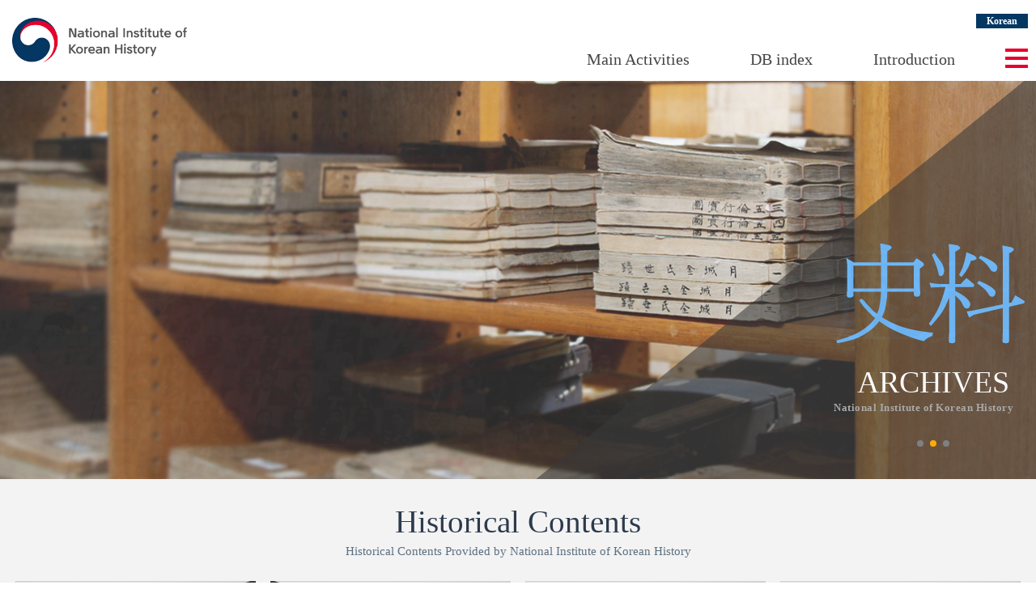

--- FILE ---
content_type: text/html;charset=UTF-8
request_url: https://www.history.go.kr/en/main/main.do;jsessionid=A8DEC17B3F4831054B616C44E7895E89
body_size: 18035
content:













<!DOCTYPE html>
<html lang="ko">
<head>
<meta charset="UTF-8">
<meta http-equiv="X-UA-Compatible" content="IE=edge,chrome=1">

<meta name="HandheldFriendly" content="true"> <!-- 뷰포트가 지원되지 않을 경우를 대비 -->
<meta name="Generator" content="National Institute Of Korea History">
<meta name="Author" content="National Institute Of Korea History">
<meta name="Keywords" content="National Institute Of Korea History">
<meta name="Description" content="National Institute Of Korea History">
<title>National Institute Of Korea History</title>

<link rel="shortcut icon" href="/images/icon/nikh_icon.ico;jsessionid=LU6McuKUXaj-1AF_G1EnDV0JmWcAkjc6uS08AdAv.node10">

<link rel="stylesheet" type="text/css" href="/css/layout.css;jsessionid=LU6McuKUXaj-1AF_G1EnDV0JmWcAkjc6uS08AdAv.node10?ver=1.0">
<link rel="stylesheet" type="text/css" href="/css/layout_eng.css;jsessionid=LU6McuKUXaj-1AF_G1EnDV0JmWcAkjc6uS08AdAv.node10?ver=0.1">
<link rel="stylesheet" type="text/css" href="/css/swiper.min.css;jsessionid=LU6McuKUXaj-1AF_G1EnDV0JmWcAkjc6uS08AdAv.node10">


<script type="text/javascript" src="/js/jquery-3.5.0.min.js;jsessionid=LU6McuKUXaj-1AF_G1EnDV0JmWcAkjc6uS08AdAv.node10"></script>
<script type="text/javascript" src="/js/jquery-migrate-3.5.0.min.js;jsessionid=LU6McuKUXaj-1AF_G1EnDV0JmWcAkjc6uS08AdAv.node10"></script>
<script type="text/javascript" src="/js/swiper.min.js;jsessionid=LU6McuKUXaj-1AF_G1EnDV0JmWcAkjc6uS08AdAv.node10"></script>
<script type="text/javascript" src="/js/jquery.bxslider.min.js;jsessionid=LU6McuKUXaj-1AF_G1EnDV0JmWcAkjc6uS08AdAv.node10"></script>
<script type="text/javascript" src="/js/common.js;jsessionid=LU6McuKUXaj-1AF_G1EnDV0JmWcAkjc6uS08AdAv.node10?ver=0.7"></script>

<script type="text/javascript" src="/js/common/makePCookie.js;jsessionid=LU6McuKUXaj-1AF_G1EnDV0JmWcAkjc6uS08AdAv.node10"></script>

</head>
<body>
<!--바로가기-->
<div id="accessibility"><a href="#container">Go Contents</a><a href="#gnb">Go Main Menu</a><a href="#footer">Go Footer</a></div>
<!--//바로가기-->

<div id="wrap">

	<!-- header -->
	
















	<div id="header">
		<div class="inner">
			<h1 class="logo">
				<a href="/en/main/main.do;jsessionid=LU6McuKUXaj-1AF_G1EnDV0JmWcAkjc6uS08AdAv.node10">
					<img src="/images/eng/logo.jpg;jsessionid=LU6McuKUXaj-1AF_G1EnDV0JmWcAkjc6uS08AdAv.node10" alt="National Institute Of Korea History" title="National Institute Of Korea History" />
				</a>
			</h1>

			<ul class="side-link">
				<li>
					<a href="/;jsessionid=LU6McuKUXaj-1AF_G1EnDV0JmWcAkjc6uS08AdAv.node10"><strong>Korean</strong></a>
				</li>
			</ul>

			<!-- 테블릿 이하 -->
			<ul class="side-link-m">
				<li class="btn-menu-m">
					<img src="/images/icon/icon_menu02.png;jsessionid=LU6McuKUXaj-1AF_G1EnDV0JmWcAkjc6uS08AdAv.node10" alt="All Menu" title="All Menu" />
				</li>
				<li>
					<a href="/;jsessionid=LU6McuKUXaj-1AF_G1EnDV0JmWcAkjc6uS08AdAv.node10"><strong>KOR</strong></a>
				</li>
			</ul>

			<div id="gnb" class="pc">
				<span class="btn-close-m"><img src="/images/icon/icon_close02.png;jsessionid=LU6McuKUXaj-1AF_G1EnDV0JmWcAkjc6uS08AdAv.node10" alt="Close All Menu" title="Close All Menu" /></span>
				<ul class="menu">
					
						
							
								<li class="m01">
									<a href="javascript:;">Main Activities</a>
									<div class="sub-menu">
										<h2>Main Activities</h2>
										
											<ul class="two-depth">
												
													<li>
														
														
															
															
																
															
															
															
															
														
														<a href="/en/contents/contentsPage.do;jsessionid=LU6McuKUXaj-1AF_G1EnDV0JmWcAkjc6uS08AdAv.node10?groupId=000000000606&amp;menuId=000000000613&amp;pageId=000000000246" >
															Promotion of Korean History
														</a>
														
														
													</li>
												
													<li>
														
														
															
															
																
															
															
															
															
														
														<a href="/en/contents/contentsPage.do;jsessionid=LU6McuKUXaj-1AF_G1EnDV0JmWcAkjc6uS08AdAv.node10?groupId=000000000606&amp;menuId=000000000614&amp;pageId=000000000247" >
															Collection, Compilation and Preservation of Historical Materials
														</a>
														
														
													</li>
												
													<li>
														
														
															
															
																
															
															
															
															
														
														<a href="/en/contents/contentsPage.do;jsessionid=LU6McuKUXaj-1AF_G1EnDV0JmWcAkjc6uS08AdAv.node10?groupId=000000000606&amp;menuId=000000000615&amp;pageId=000000000248" >
															Research and Publication
														</a>
														
														
													</li>
												
													<li>
														
														
															
															
																
															
															
															
															
														
														<a href="/en/contents/contentsPage.do;jsessionid=LU6McuKUXaj-1AF_G1EnDV0JmWcAkjc6uS08AdAv.node10?groupId=000000000606&amp;menuId=000000000617&amp;pageId=000000000250" >
															Globalization of Korean history
														</a>
														
														
													</li>
												
											</ul>
										
									</div>
								</li>
							
							
							
						
					
						
							
							
								<li class="m02">
									<a href="javascript:;">DB index</a>
									<div class="sub-menu">
										<h2>DB index</h2>
										
											<ul class="two-depth">
												
													<li>
														
														
															
															
																
															
															
															
															
														
														<a href="/en/contents/contentsPage.do;jsessionid=LU6McuKUXaj-1AF_G1EnDV0JmWcAkjc6uS08AdAv.node10?groupId=000000000607&amp;menuId=000000000871&amp;pageId=000000000249" >
															Digitalization of Korean History
														</a>
														
														
													</li>
												
											</ul>
										
									</div>
								</li>
							
							
						
					
						
							
							
							
								<li class="m03">
									<a href="javascript:;">Introduction</a>
									<div class="sub-menu">
										<h2>Introduction</h2>
										
											<ul class="two-depth">
												
													<li>
														
														
															
															
																
															
															
															
															
														
														<a href="/en/contents/contentsPage.do;jsessionid=LU6McuKUXaj-1AF_G1EnDV0JmWcAkjc6uS08AdAv.node10?groupId=000000000605&amp;menuId=000000000608&amp;pageId=000000000241" >
															Introduction
														</a>
														
														
													</li>
												
													<li>
														
														
															
															
																
															
															
															
															
														
														<a href="/en/contents/contentsPage.do;jsessionid=LU6McuKUXaj-1AF_G1EnDV0JmWcAkjc6uS08AdAv.node10?groupId=000000000605&amp;menuId=000000000609&amp;pageId=000000000242" >
															Brief History
														</a>
														
														
													</li>
												
													<li>
														
														
															
															
																
															
															
															
															
														
														<a href="/en/contents/contentsPage.do;jsessionid=LU6McuKUXaj-1AF_G1EnDV0JmWcAkjc6uS08AdAv.node10?groupId=000000000605&amp;menuId=000000000610&amp;pageId=000000000245" >
															General State of Affairs
														</a>
														
														
													</li>
												
													<li>
														
														
															
															
																
															
															
															
															
														
														<a href="/en/contents/contentsPage.do;jsessionid=LU6McuKUXaj-1AF_G1EnDV0JmWcAkjc6uS08AdAv.node10?groupId=000000000605&amp;menuId=000000000611&amp;pageId=000000000243" >
															Visitor Information
														</a>
														
														
													</li>
												
													<li>
														
														
															
															
																
															
															
															
															
														
														<a href="/en/contents/contentsPage.do;jsessionid=LU6McuKUXaj-1AF_G1EnDV0JmWcAkjc6uS08AdAv.node10?groupId=000000000605&amp;menuId=000000000612&amp;pageId=000000000244" >
															Location
														</a>
														
														
													</li>
												
											</ul>
										
									</div>
								</li>
							
						
					
					<!-- <li class="m01">
						<a href="javascript:;">Main Activities</a>
						<div class="sub-menu">
							<h2>Main Activities</h2>
							<ul class="two-depth">
								<li><a href="m0101_Promotion of Korean History.html">Promotion of Korean History</a></li>
								<li><a href="m0102_Collection, Compilation and Preservation of Historical Materials.html">Collection, Compilation and Preservation of Historical Materials</a></li>
								<li><a href="m0103_Research and Publication.html">Research and Publication</a></li>
                                <li><a href="m0104_Globalization of Korean history.html">Globalization of Korean history</a></li>
							</ul>
						</div>
					</li>
					<li class="m02">
						<a href="javascript:;">DB index</a>
						<div class="sub-menu">
							<h2>DB index</h2>
							<ul class="two-depth">
								<li><a href="m0201_Digitalization of Korean History.html">Digitalization of Korean History</a></li>
							</ul>
						</div>
					</li>
					<li class="m03">
						<a href="javascript:;">Introduction</a>
						<div class="sub-menu">
							<h2> Introduction</h2>
							<ul class="two-depth">
								<li><a href="m0301_Introduction.html">Introduction</a></li>
                                <li><a href="m0302_Brief History.html">Brief History</a></li>
                                <li><a href="m0303_General State of Affairs.html">General State of Affairs</a></li>
                                <li><a href="m0304_Visitor Information.html">Visitor Information</a></li>
                                <li><a href="m0305_Location.html">Location</a></li>
							</ul>
						</div>
					</li> -->
				</ul>
			</div>

			<span class="btn-menu" tabindex="0"><img src="/images/icon/icon_menu.png;jsessionid=LU6McuKUXaj-1AF_G1EnDV0JmWcAkjc6uS08AdAv.node10" alt="Open Menu" title="Open Menu" /></span>
		</div>

		<div class="all-menu">
			<div class="inner">
			</div>
		</div>
	</div>

	<div id="shadow_m"></div>


	<!--// header -->

	<div class="swiper-main">
		<div class="swiper-wrapper">
			<div class="swiper-slide s01">
				<div class="inner">
					<div class="text">
						<img src="/images/main/main01_tit.png;jsessionid=LU6McuKUXaj-1AF_G1EnDV0JmWcAkjc6uS08AdAv.node10" alt="歷史" title="歷史" />
						<div class="title">HISTORY</div>
						<b>National Institute of Korean History</b>
					</div>
				</div>
			</div>
			<div class="swiper-slide s02">
				<div class="inner">
					<div class="text">
						<img src="/images/main/main02_tit.png;jsessionid=LU6McuKUXaj-1AF_G1EnDV0JmWcAkjc6uS08AdAv.node10" alt="史料" title="史料" />
						<div class="title">ARCHIVES</div>
						<b>National Institute of Korean History</b>
					</div>
				</div>
			</div>
			<div class="swiper-slide s03">
				<div class="inner">
					<div class="text">
						<img src="/images/main/main03_tit.png;jsessionid=LU6McuKUXaj-1AF_G1EnDV0JmWcAkjc6uS08AdAv.node10" alt="記錄" title="記錄" />
						<div class="title">RECORDS</div>
						<b>National Institute of Korean History</b>
					</div>
				</div>
			</div>
		</div>
		<!-- Add Pagination -->
		<div class="inner">
			<div class="main-pagination"></div>
		</div>
	</div>

	<!-- 메인 일때 class="main" 서브 일때 class="sub" -->
	<div id="container" class="main">		
		<!-- content -->
		











		<div class="box-wrap">
			<div class="inner eng">
				<div class="main-ext">
                	Historical  Contents
                    <em>Historical Contents Provided by National Institute of Korean History</em>
                </div>
                <ul class="main-list">
                    <li>
                        <a href="https://db.history.go.kr" target="_blank">
                        	<div class="mCon bx1">
                                <p class="tx">Korean History Database<em>Korean History Database</em></p>
                            </div>
                        </a>
                        <img src="/images/eng/me_db01.jpg;jsessionid=LU6McuKUXaj-1AF_G1EnDV0JmWcAkjc6uS08AdAv.node10" alt="" />
                    </li>
                    <li>
                        <a href="httpss://hgis.history.go.kr" target="_blank">
                        	<div class="mCon bx2">
                                <p class="tx">Portal<em>Korean History Database</em></p>
                            </div>
                        </a>
                        <img src="/images/eng/me_db02.jpg;jsessionid=LU6McuKUXaj-1AF_G1EnDV0JmWcAkjc6uS08AdAv.node10" alt="" />
                    </li>
                    <li>
                        <a href="https://sillok.history.go.kr" target="_blank">
                        	<div class="mCon bx3">
                                <p class="tx">Sillok<em>The Veritable Records of the Joseon Dynasty</em></p>
                            </div>
                        </a>
                        <img src="/images/eng/me_db03.jpg;jsessionid=LU6McuKUXaj-1AF_G1EnDV0JmWcAkjc6uS08AdAv.node10" alt="" />
                    </li>
                    <li>
                        <a href="https://sjw.history.go.kr" target="_blank">
                        	<div class="mCon bx4">
                                <p class="tx">Seungjeongwon-Ilgi<em>The Daily Records of<br>Royal Secretariat of Joseon Dynasty</em></p>
                            </div>
                        </a>
                        <img src="/images/eng/me_db04.jpg;jsessionid=LU6McuKUXaj-1AF_G1EnDV0JmWcAkjc6uS08AdAv.node10" alt="" />
                    </li>
                    <li>
                        <a href="https://contents.history.go.kr" target="_blank">
                        	<div class="mCon bx5">
                                <p class="tx">Contents<em>Korean History Contents</em></p>
                            </div>
                        </a>
                        <img src="/images/eng/me_db05.jpg;jsessionid=LU6McuKUXaj-1AF_G1EnDV0JmWcAkjc6uS08AdAv.node10" alt="" />
                    </li>
                    <li>
                        <a href="https://archive.history.go.kr" target="_blank">
                        	<div class="mCon bx6">
                                <p class="tx">Archives<em>Archives of Korean History</em></p>
                            </div>
                        </a>
                        <img src="/images/eng/me_db06.jpg;jsessionid=LU6McuKUXaj-1AF_G1EnDV0JmWcAkjc6uS08AdAv.node10" alt="" />
                    </li>
                    <li>
                        <a href="https://library.history.go.kr" target="_blank">
                        	<div class="mCon bx7">
                                <p class="tx">Library<em>Library of Korean History</em></p>
                            </div>
                        </a>
                        <img src="/images/eng/me_db07.jpg;jsessionid=LU6McuKUXaj-1AF_G1EnDV0JmWcAkjc6uS08AdAv.node10" alt="" />
                    </li>
                    <li>
                        <a href="/en/contents/contentsPage.do?groupId=000000000607&menuId=000000000871&pageId=000000000249">
                        <!-- <a href="javascript:;" onclick="alert('어떤 메뉴로 연결?'); return false;"> -->
                        	<div class="mCon">
                                <p class="tx">Digitalization of Korean History<img src="/images/eng/blt_plus.png;jsessionid=LU6McuKUXaj-1AF_G1EnDV0JmWcAkjc6uS08AdAv.node10"><em>The NIKH has established a systematic database and internet service network for the purpose of facilitating the investigation, collection, exhibition, and release of historical materials in cooperation with related institutions.</em></p>
                            </div>
                        </a>
                        <img src="/images/eng/blank.png;jsessionid=LU6McuKUXaj-1AF_G1EnDV0JmWcAkjc6uS08AdAv.node10" alt="" />
                    </li>
                </ul>
			</div> <!-- inner end -->
		</div>
		
		<!--// content -->
	</div>

	<!-- footer -->
	











	<div id="footer">
		<div class="inner">
			<address>
				Address<span></span>13809, 86 Gyoyukwon-ro, Gwacheon-si, Gyeonggi-do, Republic of Korea<br>
				<em>Tel 82-2-500-8282</em><span></span><em>Fax 82-2-503-8802 (Administration)</em>, <em>82-2-503-8812 (Compiling office)</em>
			</address>
			<div class="copy">
				COPYRIGHT © NATIONAL INSTITUTE OF KOREAN HISTORY ALL RIGHT RESERVED.
			</div>
		</div>
	</div>
	
	<a href="#" class="btn-top"></a><!--Top button -->

	<!--// footer -->
</div>

</body>
</html>
